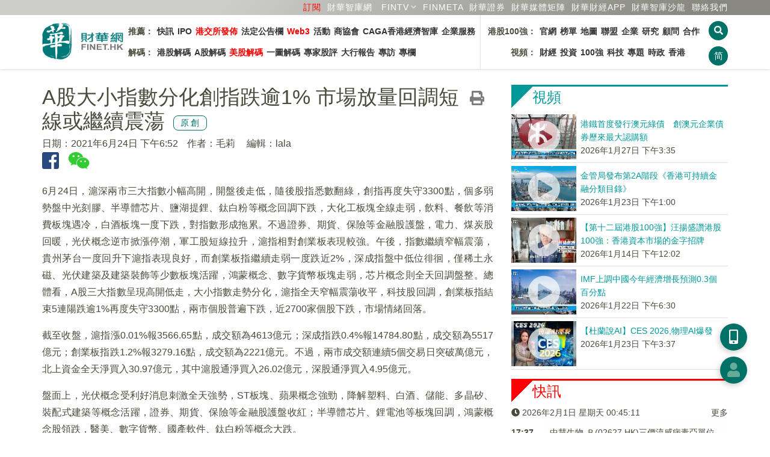

--- FILE ---
content_type: text/html; charset=UTF-8
request_url: https://www.finet.hk/newscenter/news_content/60d4669653243c04147545b2
body_size: 18192
content:
<!DOCTYPE html>
<html lang="zh-Hans-HK">
	<head>
		<meta charset="utf-8">
		<meta http-equiv="X-UA-Compatible" content="IE=edge">
		<meta name="viewport" content="width=device-width, initial-scale=1.0, maximum-scale=1.0, minimum-scale=1.0, user-scalable=no" />
		<!-- The above 3 meta tags *must* come first in the head; any other head content must come *after* these tags -->

		<meta http-equiv="Cache-Control" content="no-cache, no-store, must-revalidate" />
		<meta http-equiv="Pragma" content="no-cache" />
		<meta http-equiv="Expires" content="0" />
		<meta http-equiv="EXPIRES" content="Sun, 1 Jul 2012 12:00:01 GMT">
		
		<title>A股大小指數分化創指跌逾1% 市場放量回調短線或繼續震蕩</title>

		<link rel="shortcut icon" href="/images/favicon.ico" />
		<link rel="bookmark" href="/images/favicon.ico" />
		
		<link rel="apple-touch-icon" href="/icons/finet_icon_90x90.png">
		<link rel="apple-touch-icon" sizes="152x152" href="/images/icons/finet_icon_152x152.png">
		<link rel="apple-touch-icon" sizes="180x180" href="/images/icons/finet_icon_180x180.png">
		<link rel="apple-touch-icon" sizes="167x167" href="/images/icons/finet_icon_167x167.png">

		<meta name="baidu-site-verification" content="I0XCfoYzg2" />
		<meta name="format-detection" content="telephone=no">
		<meta name="language" content="zhTW">
		<meta name="keywords" content=",市場,內地,A股要聞,推薦新聞-FintvAPP,原創,電播,要聞" />
		<meta name="description" content="6月24日，滬深兩市三大指數小幅高開，開盤後走低，隨後股指悉數翻綠，創指再度失守3300點，個多弱勢盤中光刻膠、半導體芯片、鹽湖提鋰、鈦白粉等概念回調下跌，大化工板塊全線走弱，飲料、餐飲等消費板塊遇冷，白酒板塊一度下跌，對指數形成拖累。不過證券、期貨、保險等金融股護盤，電力、煤炭股回暖，光伏概念逆市掀漲停潮，軍工股短線拉升，滬指相對創業板表現較強。" />
		<meta name="author" content="財華社_財華網_財華社集團">
		<meta name="copyright" content="Copyright 2026 財華社_財華網_財華社集團">
<meta name="date" property="date" content="2021-06-24T18:52:18+08:00"><meta name="og:image" property="og:image" content="https://images.finet.hk/photoLib/title/news_default.jpg" />		<meta name="og:url" property="og:url" content="https://www.finet.hk/newscenter/news_content/60d4669653243c04147545b2" />
		<meta name="og:type" property="og:type" content="article" />
		<meta name="og:title" property="og:title" content="A股大小指數分化創指跌逾1% 市場放量回調短線或繼續震蕩" />
		<meta name="og:description" property="og:description" content="6月24日，滬深兩市三大指數小幅高開，開盤後走低，隨後股指悉數翻綠，創指再度失守3300點，個多弱勢盤中光刻膠、半導體芯片、鹽湖提鋰、鈦白粉等概念回調下跌，大化工板塊全線走弱，飲料、餐飲等消費板塊遇冷，白酒板塊一度下跌，對指數形成拖累。不過證券、期貨、保險等金融股護盤，電力、煤炭股回暖，光伏概念逆市掀漲停潮，軍工股短線拉升，滬指相對創業板表現較強。" />
		<meta name="og:site_name" property="og:site_name" content="財華網(財華社)" />


		<!-- jQuery Plugins -->
		<script src="/js/_v2/jquery.min.js"></script>
		<script src="/js/_v2/jquery.mousewheel.min.js"></script>
		<script src="/js/_v2/bootstrap.min.js"></script>

		<!-- Bootstrap -->
		<link type="text/css" rel="stylesheet" href="/css/_v2/bootstrap.min.css"/>

		<!-- Bootstrap Datepicker-->
		<script src="/js/_v2/bootstrap-datepicker/bootstrap-datepicker.min.js"></script>
		<link href="/css/_v2/bootstrap-datepicker/bootstrap-datepicker3.standalone.min.css" rel="stylesheet"/>

		<!-- Font Awesome Icon -->
		<!--<link rel="stylesheet" href="/css/_v2/font-awesome.min.css">-->
		<link rel="stylesheet" href="/css/fontawesome/5.6.3-web/css/solid.min.css">
		<link rel="stylesheet" href="/css/fontawesome/5.6.3-web/css/brands.min.css">
		<link rel="stylesheet" href="/css/fontawesome/5.6.3-web/css/fontawesome.min.css">

		<!-- Custom stlylesheet -->
		<link type="text/css" rel="stylesheet" href="/css/_v2/default.css?v202602010845"/>
		<link type="text/css" rel="stylesheet" href="/css/_v2/style.css?v202602010845"/>

		<link rel="stylesheet" href="/css/_v2/pgwslider.min.css?v2026020108">
		<script src="/js/_v2/pgwslider.min.js?v2026020108"></script>

		<link rel="stylesheet" href="/css/_v2/owlcarousel/owl.carousel.min.css">
		<link rel="stylesheet" href="/css/_v2/owlcarousel/owl.theme.default.min.css">
		<script src="/js/_v2/owl.carousel.min.js"></script>

		<!-- HTML5 shim and Respond.js for IE8 support of HTML5 elements and media queries -->
		<!-- WARNING: Respond.js doesn't work if you view the page via file:// -->
		<!--[if lt IE 9]>
		  <script src="https://oss.maxcdn.com/html5shiv/3.7.3/html5shiv.min.js"></script>
		  <script src="https://oss.maxcdn.com/respond/1.4.2/respond.min.js"></script>
		<![endif]-->

		<script src="/js/_v2/validate.js"></script>

    <script type='text/javascript'>
		(function() {
			var useSSL = 'https:' == document.location.protocol;
			var src = (useSSL ? 'https:' : 'http:') +
			'//www.googletagservices.com/tag/js/gpt.js';
			document.write('<scr' + 'ipt src="' + src + '"></scr' + 'ipt>');
        })();
    </script>

    <script type='text/javascript'>     
        googletag.cmd.push(function() {
        	googletag.defineSlot('/1011937/Index_S', [1, 1], 'div-gpt-ad-1445225204686-15').addService(googletag.pubads()).setCollapseEmptyDiv(true);
		googletag.defineSlot('/1011937/News_T', [[970,90], [728, 90]], 'div-gpt-ad-1548330371586-0').addService(googletag.pubads()).setCollapseEmptyDiv(true);
		googletag.defineSlot('/1011937/News_SB1', [728, 90], 'div-gpt-ad-1548411956519-0').addService(googletag.pubads()).setCollapseEmptyDiv(true);
		googletag.defineSlot('/1011937/News_SB2', [728, 90], 'div-gpt-ad-1548399727452-0').addService(googletag.pubads()).setCollapseEmptyDiv(true);
		googletag.defineSlot('/1011937/News_R1', [300, 250], 'div-gpt-ad-1445225204686-10').addService(googletag.pubads()).setCollapseEmptyDiv(true);
		googletag.defineSlot('/1011937/News_R2', [300, 250], 'div-gpt-ad-1445225204686-11').addService(googletag.pubads()).setCollapseEmptyDiv(true);
		googletag.defineSlot('/1011937/News_R3', [300, 250], 'div-gpt-ad-1445225204686-12').addService(googletag.pubads()).setCollapseEmptyDiv(true);
		googletag.defineSlot('/1011937/News_R4', [[300, 600], [300, 250]], 'div-gpt-ad-1445225204686-13').addService(googletag.pubads()).setCollapseEmptyDiv(true);
		googletag.defineSlot('/1011937/News_NT', [480, 120], 'div-gpt-ad-1445225204686-14').addService(googletag.pubads()).setCollapseEmptyDiv(true);
		googletag.defineSlot('/1011937/News_S2', [1, 1], 'div-gpt-ad-1445225204686-172').addService(googletag.pubads()).setCollapseEmptyDiv(true);
		googletag.defineSlot('/1011937/News_C1', [480, 60], 'div-gpt-ad-1445225204686-16').addService(googletag.pubads()).setCollapseEmptyDiv(true);
		googletag.defineSlot('/1011937/Index_L', [160, 600], 'div-gpt-ad-1609317238691-0').addService(googletag.pubads()).setCollapseEmptyDiv(true);
		googletag.defineSlot('/1011937/Index_R', [160, 600], 'div-gpt-ad-1609318595142-0').addService(googletag.pubads()).setCollapseEmptyDiv(true);        	//googletag.pubads().enableSyncRendering();
			googletag.pubads().enableSingleRequest();
			googletag.pubads().collapseEmptyDivs(true);
			googletag.enableServices();
        });
    </script>

	<script>
	/* baidu */
	(function(){
	    var bp = document.createElement('script');
	    var curProtocol = window.location.protocol.split(':')[0];
	    if (curProtocol === 'https') {
	        bp.src = 'https://zz.bdstatic.com/linksubmit/push.js';
	    }
	    else {
	        bp.src = 'http://push.zhanzhang.baidu.com/push.js';
	    }
	    var s = document.getElementsByTagName("script")[0];
	    s.parentNode.insertBefore(bp, s);
	})();
	</script>

    </head>
	<body>
<!-- Header -->
<style>
	.navbar-container {
		display: flex;
		/* justify-content: space-between; */
		font-size: 14px;
		font-weight: bold;
		min-width: 968px;
	}

	.navbar-list {
		display: flex;
		justify-content: space-between;
		/* align-items: center; */
		padding: 10px 5px;
		flex-direction: column;
	}

	.navbar-list:first-child {
		border-right: 1px solid #e5e5e5;
	}

	.navbar-list ul {
		display: flex;
		list-style-type: none;
		padding: 0;
	}

	.navbar-list li {
		padding: 5px 3px;
	}


	.navbar-list a {
		/* text-decoration: none; */
		color: #333;
	}

	.navbar-list a:hover {
		color: red;
	}

	ul.navbar-nav>li.cat-1:before {
		border-right: 2px solid #ff0000;
		border-left: 3px solid #ff0000;
		content: ' ';
		padding: 10px 0 5px 0;
		margin-right: 10px;
	}

	ul.navbar-nav>li.cat-2:before {
		border-right: 2px solid #ff8700;
		border-left: 3px solid #ff8700;
		content: ' ';
		padding: 10px 0 5px 0;
		margin-right: 10px;
	}

	.nav-aside-menu-1{
		margin: 7.5px 0px;
	}
	
	.nav-aside-menu-1 .cat-nm1 {border-left:5px solid #ff0000 !important;}
	.nav-aside-menu-1 .cat-nm2 {border-left:5px solid #ff8700 !important;}
	.nav-aside-menu-1 .cat-nm3 {border-left:5px solid #669999 !important;}
	.nav-aside-menu-1 .cat-nm4 {border-left:5px solid #880088 !important;}

	.nav-aside-menu-1 a{
		font-family: Helvetica,'Open Sans','Microsoft YaHei','微軟雅黑體','Microsoft Jhenghei','微軟正黑體', sans-serif,'WenQuanYi Micro Hei',Simhei;
		font-weight: 400;
		font-size: 21px !important;
	}

	.nav-aside-menu-1 a:first-child{
		border-bottom: 1px dashed #e2e2e2 !important;
	}

	/* .navbar-menu li:first-child {
		font-weight: bold;
	} */

	@media only screen and (max-width: 991px) {
		.navbar-container {
			display: none;
		}

		.nav-btns {
			flex-direction: row;
		}
	}
</style>


<header id="header">
	<!-- Nav -->
	<div id="nav">
		<!-- Main Nav -->
		<div id="nav-fixed">

			<div class="link-header">
				<div class="row container" style="margin:0 auto">
					<div class="col-12 text-right">
						<a class="text-nowrap ml-5" href="/subscription" style="color:red" >訂閱</a>                                               
						<a class="text-nowrap ml-5" href="https://www.finet.com.cn" target="_blank">財華智庫網</a>
						<div id="fintv_menu" class="qrcode-div">
							<a id="fintv_menu_nav" href="https://www.fintv.hk/Zhcn/" target="_blank" class="text-nowrap ml-10 nav-link text-nowrap dropdown-toggle"  aria-haspopup="true" aria-expanded="false">FINTV</a>
							<ul class="dropdown-menu dropdown-menu-right" style="margin-top: 0px;">
								<li><a class="dropdown-item" href="https://www.fintv.hk/Zhcn/" target="_blank">FINTV官方網站</a>
								<li>
								<li><a class="dropdown-item" href="https://www.youtube.com/channel/UCNTTqqyTujwsGSeaI44fgxg" target="_blank">YOUTUBE FINTV頻道</a>
								<li>
								<li><a class="dropdown-item" href="https://space.bilibili.com/627654383" target="_blank">Bilibli FINTV頻道</a>
								<li>
							</ul>
						</div>
						<script>
							$(document).ready(function () {
								let $num=1;
								// 移动端点击事件
								if ('ontouchstart' in window) {
									$('#fintv_menu_nav').on('click', function (e) {
										$num++;
										e.preventDefault();
										var dropdownMenu = $(this).next('.dropdown-menu');
										if ($num%2==0) {
											dropdownMenu.show();
										}else{
											dropdownMenu.hide();
										}
									});
								}

								// 鼠标悬停在 .dropdown 元素上时触发
								$('#fintv_menu').hover(
									function () {
										// 显示下拉菜单
										$(this).find('.dropdown-menu').show();
									},
									function () {
										// 隐藏下拉菜单
										$(this).find('.dropdown-menu').hide();
									}
								);
							});
						</script>
						<a class="text-nowrap ml-5" href="https://www.finmeta.com.hk" target="_blank">FINMETA</a>
						<a class="text-nowrap ml-5" href="https://www.finetsecurities.com" target="_blank">財華證券</a>
						<a class="text-nowrap ml-5" href="https://www.finet.hk/cooperation"><span class="hidden-480px">財華</span>媒體矩陣</a>
						<div class="qrcode-div">
							<a class="text-nowrap ml-5" href="javascript:;">財華財經APP</a>
							<div class="qrcode">
								<img src="https://www.finet.hk/images/qrcode-yyb.png?v=1" alt="">
								財華財經APP下載							</div>
						</div>
						<a class="text-nowrap ml-5" href="https://www.hktop100rc.org/zh-cn/salon/index" target="finetsalon"><span class="hidden-480px">財華</span>智庫沙龍</a>
						<!--a class="text-nowrap ml-10 hidden-350px" href="/contactus">聯絡我們</a-->

						<a class="text-nowrap ml-5" href="/contactus">聯絡我們</a>
						<!-- <div class="dropdown qrcode-div">
							<a class="text-nowrap ml-10 nav-link text-nowrap dropdown-toggle" id="m04" data-toggle="dropdown" aria-haspopup="true" aria-expanded="false">民調</a>
							<ul class="dropdown-menu dropdown-menu-right" aria-labelledby="m07">
								<li><a class="dropdown-item" href="https://wj.finet.hk/s/bqIl7Or6" target="_blank">2023-2024財政預算案民調</a>
								<li>
							</ul>
						</div> -->
						</li>
					</div>
				</div>
			</div>

			<div class="container">
				<!-- logo -->
				<div class="nav-logo">
					<a href="https://www.finet.hk/" class="logo"><img src="https://www.finet.hk/images/logo_finet.png?1" alt="" style="width:135px;height:62px"></a>
				</div>
				<!-- /logo -->
				<!-- search & aside toggle -->
				<div class="nav-btns">
					<button id="cover_search_btn" class="search-btn btn-circle-xs"><i class="fas fa-search"></i></button>
					<button class="lang-btn btn-circle-xs" value="https://www.finet.hk/LangSwitch/?lang=zhCN&url=https%3A%2F%2Fwww.finet.hk%2Fnewscenter%2Fnews_content%2F60d4669653243c04147545b2">简</button>					<button class="aside-btn btn-circle-xs visible-sm-inline visible-xs-inline"><i class="fas fa-bars"></i></button>
					<div class="search-form">
						<input class="search-input" type="text" name="search" placeholder="新聞搜尋 ...">
						<button class="search-close"><i class="fas fa-times"></i></button>
					</div>
				</div>
				<!-- /search & aside toggle -->
				<!-- nav -->
				<div class="navbar-container">
					<div class="navbar-list">
						<ul class="navbar-menu">
							<li id="nm1">推薦：</li>
							<li><a href="https://www.finet.hk/latest/latestnews">快訊</a></li>
							<li><a href="https://www.finet.hk/Ipo">IPO</a></li>
							<li><a href="https://www.finet.hk/newscenter/hkstockexchange" style="color:red">港交所發佈</a></li>
							<li><a href="https://www.finet.hk/announcement">法定公告欄</a></li>
							<li><a href="https://www.finet.hk/newscenter/web3" style="color:red">Web3</a></li>
							<li><a href="https://www.finet.hk/activity">活動</a></li>
							<!--li><a href="https://www.chkfec.com/" target="_blank">場地</a></li-->
							<li><a href="https://www.finet.hk/newscenter/business">商協會</a></li>
							<!--li><a href="https://wj.finet.hk/s/bqIl7Or6" target="_blank">民調</a></li-->
                                                        <li><a href="https://www.finet.hk/newscenter/caga">CAGA香港經濟智庫</a></li>
							<li><a href="https://pr.finet.hk" target="_blank">企業服務</a></li>
						</ul>
						<ul class="navbar-menu">
							<li id="nm2">解碼：</li>
							<li><a href="https://www.finet.hk/newscenter/stockanalysis">港股解碼</a></li>
							<li><a href="https://www.finet.hk/newscenter/astockanalysis">A股解碼</a></li>
							<li><a href="https://www.finet.hk/newscenter/usstockanalysis" style="color:red">美股解碼</a></li>
							<li><a href="https://www.finet.hk/newscenter/infographicanalysis">一圖解碼</a></li>
							<!-- <li><a href="https://www.finet.hk/newscenter/livereport">現場直擊</a></li> -->
							<!-- <li><a href="https://www.finet.hk/newscenter/hongfuyuan" style="color:red">宏福苑五級火</a></li> -->
							<li><a href="https://www.finet.hk/stock/stock_tips">專家股評</a></li>
							<li><a href="https://www.finet.hk/newscenter/bankerreport">大行報告</a></li>
							<li><a href="https://www.finet.hk/newscenter/interview">專訪</a></li>
							<li><a href="https://www.finet.hk/stock/opinionleader">專欄</a></li>
						</ul>
					</div>
					<div class="navbar-list">
						<ul class="navbar-menu">
							<li id="nm3" style="width: 90px;text-align: right;">港股100強：</li>
							<li><a href="https://www.top100hk.com" target="_blank">官網</a></li>
							<li><a href="https://www.top100hk.com/result/" target="_blank">榜單</a></li>
							<li><a href="https://www.hktop100rc.org/zh-hk/rank/rankdetail/map" target="_blank">地圖</a></li>
							<li><a href="https://www.top100alhk.com/zh-hk" target="_blank">聯盟</a></li>
							<li><a href="https://www.finet.hk/newscenter/top100">企業</a></li>
							<li><a href="https://www.hktop100rc.org" target="_blank">研究</a></li>
							<li><a href="https://www.hktop100rc.org/zh-hk/organization/advisor" target="_blank">顧問</a></li>
							<li><a href="https://www.finet.hk/stock/whatsnew">合作</a></li>
							
						</ul>
						<ul class="navbar-menu">
							<li id="nm4" style="width: 90px;text-align: right;">視頻：</li>
							<li><a href="https://www.fintv.hk/Zhcn/channel/index/116" target="_blank">財經</a></li>
							<li><a href="https://www.fintv.hk/Zhcn/channel/index/4282" target="_blank">投資</a></li>
							<li><a href="https://www.fintv.hk/Zhcn/channel/index/4257" target="_blank">100強</a></li>
							<li><a href="https://www.fintv.hk/Zhcn/channel/index/120" target="_blank">科技</a></li>
							<li><a href="https://www.fintv.hk/Zhcn/channel/index/126" target="_blank">專題</a></li>
							<li><a href="https://www.fintv.hk/Zhcn/channel/index/4283" target="_blank">時政</a></li>
							<li><a href="https://www.fintv.hk/Zhcn/channel/index/4270" target="_blank">香港</a></li>
						</ul>
					</div>
				</div>
				<ul class="nav-menu nav navbar-nav" style="display: none;">
					<li class="cat-1"><a class="nav-link text-nowrap " id="m01" href="https://www.finet.hk/latest/latestnews">快訊</a>
																		<!--</ul>-->
					</li>
					<li class="cat-3"><a class="nav-link text-nowrap" id="m03" href="https://www.finet.hk/Ipo">IPO</a></li>

					<li class="dropdown cat-2"><a class="nav-link text-nowrap dropdown-toggle" id="m02" data-toggle="dropdown" aria-haspopup="true" aria-expanded="false" href="https://www.finet.hk/newscenter/stockAnalysis">解碼</a>
						<ul class="dropdown-menu" aria-labelledby="m02">
							<li><a class="dropdown-item" href="https://www.finet.hk/newscenter/stockanalysis">港股解碼</a></li>
							<li><a class="dropdown-item" href="https://www.finet.hk/newscenter/astockanalysis">A股解碼</a></li>
							<li><a class="dropdown-item" href="https://www.finet.hk/newscenter/infographicanalysis">一圖解碼</a></li>
							<!-- <li><a class="dropdown-item" href="https://www.finet.hk/newscenter/livereport">現場直擊</a></li> -->
							<!-- <li><a href="https://www.finet.hk/newscenter/hongfuyuan">宏福苑五級火</a></li> -->
							<li><a class="dropdown-item" href="https://www.finet.hk/newscenter/interview">專訪</a></li>
							<li><a class="dropdown-item" href="https://www.finet.hk/stock/stock_tips">專家股評</a></li>
							<li><a class="dropdown-item" href="https://www.finet.hk/newscenter/bankerreport">大行報告</a></li>

						</ul>
					</li>

					<li class="dropdown cat-9"><a class="nav-link text-nowrap " id="m09" href="https://www.fintv.hk" target="_blank" style="color:red">視頻</a></li>

					<li class="dropdown cat-5"><a class="nav-link text-nowrap" id="m09" href="https://www.finet.hk/activity" target="_blank" style="color:red">活動</a></li>

					<li class="dropdown cat-7"><a class="nav-link text-nowrap dropdown-toggle" id="m07" data-toggle="dropdown" aria-haspopup="true" aria-expanded="false" href="https://www.finet.hk/newscenter/top100">港股100強</a>
						<ul class="dropdown-menu" aria-labelledby="m07">
							<li><a class="dropdown-item" href="https://www.top100hk.com" target="top100hkcom">港股100強官網</a></li>
							<li><a class="dropdown-item" href="https://www.top100hk.com/result/" target="top100hkcom">港股100強榜單</a></li>
							<li><a class="dropdown-item" href="https://www.hktop100rc.org/zh-hk/rank/rankdetail/map" target="top100hkcom">港股100強地圖</a></li>
							<li><a class="dropdown-item" href="https://www.top100hk.com/ceremony/year10/ranking/" target="findata_analysis">數據洞察</a></li>
							<li><a class="dropdown-item" href="https://www.finet.hk/newscenter/top100">港股100強企業</a></li>
							<li><a class="dropdown-item" href="https://www.hktop100rc.org" target="hktop100rcorg">港股100強研究中心</a></li>
							<li><a class="dropdown-item" href="https://www.hktop100rc.org/zh-hk/organization/advisor" target="hktop100rcorg">港股100強顧問</a></li>
							<li><a class="dropdown-item" href="https://www.hktop100rc.org/zh-hk/salon/index" target="hktop100rcorg">財華智庫沙龍</a></li>
							<li><a class="dropdown-item" href="http://www.top100alhk.com/" target="top100alhk">香港100強上市企業聯盟</a></li>
							<li><a class="dropdown-item" href="https://www.finet.hk/newscenter/business">商協會</a></li>
							<li><a class="dropdown-item" href="https://www.finet.hk/stock/whatsnew">合作夥伴</a></li>
							<li><a class="dropdown-item" href="https://www.finet.hk/stock/opinionleader">專欄</a></li>
						</ul>
					</li>
					<li class="dropdown cat-10"><a class="nav-link text-nowrap " id="m09" href="https://www.chkfec.com/" target="_blank">場地</a></li>

					<li class="dropdown cat-4 ">
						<a class="nav-link text-nowrap dropdown-toggle" id="m04" data-toggle="dropdown" aria-haspopup="true" aria-expanded="false">民調</a>
						<ul class="dropdown-menu" aria-labelledby="m07">
							<li><a class="dropdown-item" href="https://wj.finet.hk/s/bqIl7Or6" target="top100hkcom">2023-2024財政預算案民調</a>
							<li>
						</ul>
					</li>

					<li class="cat-6"><a class="nav-link text-nowrap" id="m03" href="https://www.finet.hk/newscenter/web3">Web3</a></li>

					<!--li class="cat-9"><a class="nav-link text-nowrap" id="m03" href="https://www.finet.hk/newscenter/business">商協會</a></li-->

					<!--li class="dropdown cat-8"><a class="nav-link text-nowrap dropdown-toggle" id="m04" data-toggle="dropdown" aria-haspopup="true" aria-expanded="false" href="https://www.finet.hk/newscenter/bankerReport">解码</a>
								<ul class="dropdown-menu" aria-labelledby="m04">
									<li><a class="dropdown-item" href="https://www.finet.hk/newscenter/bankerreport">大行報告</a></li>									
									<li><a class="dropdown-item" href="https://www.finet.hk/stock/stock_tips">專家股評</a></li>
								</ul>
							</li-->

					<!--
							<li class="dropdown cat-9"><a class="nav-link text-nowrap" id="m09" href="https://www.finet.hk/company_intro">財華社</a></li>
							-->

					<!-- <li class="dropdown cat-6"><a class="nav-link text-nowrap" id="m09" href="https://pro.finet.hk" target="finetprohk">專業版</a></li> -->

					<li class="cat-10"><a class="nav-link text-nowrap" id="m10" href="https://www.finet.hk/announcement">法定公告欄</a></li>

					<li class="cat-5"><a class="nav-link text-nowrap" id="m05" href="/contactus">聯絡我們</a></li>
				</ul>
				<!-- /nav -->
			</div>
		</div>
		<!-- /Main Nav -->

		<!-- Aside Nav -->
		<div id="nav-aside">
			<!-- nav -->
			<div class="section-row">
				<ul class="nav-aside-menu">
					<li class="cat-0"><a class="nav-link" id="m06" href="https://www.finet.hk/">主頁</a></li>
				</ul>
			</div>
			<!-- /nav -->

			<!-- social links -->
			<div class="section-row">
				<h3 class="cat-0">關注我們</h3>
				<ul class="nav-aside-social">
					<li><a style="font-size:28px;color:#29487d" href="https://www.facebook.com/Finetgroup" target="finet_facebook"><i class="fab fa-facebook"></i></a></li>
					<li><a style="font-size:28px;color:#33cc33" href="weixin://contacts/profile/finet_hk" target="finet_weixin"><i class="fab fa-weixin"></i></a></li>
					<li><a style="font-size:28px;color:#006dbf" href="https://twitter.com/finet_hk" target="finet_twitter"><i class="fab fa-twitter"></i></a></li>
					<li><a style="font-size:28px;color:#0073b1" href="https://www.linkedin.com/company/finet-group-limited" target="finet_linkedin"><i class="fab fa-linkedin"></i></a></li>
				</ul>
			</div>
			<!-- /social links -->

			<!-- aside nav close -->
			<button class="nav-aside-close"><i class="fas fa-times"></i></button>
			<!-- /aside nav close -->
		</div>
		<!-- Aside Nav -->
	</div>
	<!-- /Nav -->

</header>
<!-- /Header -->

<div class="modal fade" id="finethkmodal" tabindex="-1" role="dialog">
	<div class="modal-dialog modal-lg" style="width:fit-content" role="document">
		<div class="modal-content">

			<div class="modal-header">
								<button type="button" class="close" data-dismiss="modal" aria-label="Close">
					<span aria-hidden="true">&times;</span>
				</button>
			</div>

			<div class="modal-body"></div>

			
		</div>
	</div>
</div>

<div class="modal fade" id="finethkmembermodal" tabindex="-1" role="dialog">
	<div class="modal-dialog" role="document">
		<div class="modal-content">
			<div class="modal-body"></div>
			<div class="modal-footer">
				<button type="button" class="close pull-right" data-dismiss="modal" aria-label="Close">
					<span aria-hidden="true">&times;</span>
				</button>
			</div>
		</div>
	</div>
</div>


<div class="modal fade" id="finethkadmodal" tabindex="-1" role="dialog" style="">
	<div class="modal-dialog" role="document">
		<div class="modal-content">
			<div class="modal-body" style="padding:0">

				<button type="button" class="close" data-dismiss="modal" aria-label="Close" style="position:absolute;right:0;top:0;padding:15px;border:0;">
					<span aria-hidden="true">&times;</span>
				</button>

				
							</div>
		</div>
	</div>
</div>


<div class="overlay">
	<div class="lds-spinner">
		<div></div>
		<div></div>
		<div></div>
		<div></div>
		<div></div>
		<div></div>
		<div></div>
		<div></div>
		<div></div>
		<div></div>
		<div></div>
		<div></div>
	</div>
</div>

<div class="search-overlay" id="search_overlay">
	<div class="container" style="margin-top:30vh">
		<div class="row">
			<div class="col-12 col-md-6 col-md-offset-3">
				<h4 class="mb-15"><b>請輸入關鍵字：</b></h4>
				<form id="searchform" action="https://www.finet.hk/search">
					<div class="input-group">
						<input type="text" name="searchbar" id="searchbar" maxlength="30" value="" placeholder="搜尋...">
						<span class="input-group-btn"><button class="btn btn-circle-md" id="overlay_search_btn"><i class="fa fa-search"></i></button></span>
					</div>
				</form>
			</div>
		</div>
		<div class="row mt-15">
			<div class="col-12 col-md-6 col-md-offset-3">
				<h3>熱門搜尋：</h3>
			</div>
		</div>
		<div class="row">
			<div class="col-12 col-md-6 col-md-offset-3">
				<a class="tagword" href="https://www.finet.hk/search?searchbar=五礦資源">五礦資源</a> <a class="tagword" href="https://www.finet.hk/search?searchbar=醫療器械">醫療器械</a> <a class="tagword" href="https://www.finet.hk/search?searchbar=雲知聲">雲知聲</a> <a class="tagword" href="https://www.finet.hk/search?searchbar=维立志博">维立志博</a> <a class="tagword" href="https://www.finet.hk/search?searchbar=時富投資">時富投資</a> <a class="tagword" href="https://www.finet.hk/search?searchbar=英皇鍾表珠寶">英皇鍾表珠寶</a> 			</div>
		</div>
		<div class="row">
			<div class="col-12 col-md-6 col-md-offset-3 text-center">
				<button id="close_search_btn" class="btn cat-0 mt-15" style="font-size:20px">取消</button>
			</div>
		</div>
	</div>
</div>
<div id="float_btn_left_wrapper"><div id='ad_img_L' style="margin:auto;text-align:center;">
		<a href='https://www.finet.hk/redirect/finetproapp' target='_blank'>
		<img src='/images/ad/160x600_2_R.jpg?v=1'>
	</a>
	</div></div><div id="float_btn_right_wrapper"><div id='ad_img_R' style="margin:auto;text-align:center;">
		<a href='' target='_blank'>
		<img src='/images/ad/160x600_2_R_2.jpg'>
	</a>
	</div></div><div id="share_mark" style="width:100%;height:100%;position:fixed;top:0;left:0;background-color:rgba(0,0,0,0.8);z-index:999;display:none">
	<p style="color:#fff;font-size:24px;text-align:center;position:absolute;top:40%;width:100%">请点击<img src="/images/share_ios.png" style="margin:0 5px;width:35px;height:35px" />或<img src="/images/share_wechat.png" style="margin:0 5px;width:35px;height:35px" />按钮分享</p>
	<button onclick="wechatShareClose();" style="padding: 0;border: 0;background-color: #007166;width: 180px;height: 45px;line-height: 45px;color: #fff;border-radius: 45px;font-size: 21px;position: absolute;bottom: 80px;left: 50%;margin-left: -90px;">取消</button> 
</div>
<div class="section">
	<div class="container">
		<div class="row mb-15 hidden-xs">
			<div class="col-md-12 text-center">
 <div id='div-gpt-ad-1548330371586-0' style='margin:auto'>
	<script async type='text/javascript'>
		if("T" == 'S' && $(window).width() < 1024){
		}
		else{
			googletag.cmd.push(function() { googletag.display('div-gpt-ad-1548330371586-0'); });
		}
	</script>
</div>			</div>
		</div>

		
		<div class="row">
			<div class="col-md-8">
				<div id="news_detail_wrapper" class="cap">
<a href="https://www.finet.hk/newscenter/print_content/60d4669653243c04147545b2" target="_blank"><i class="fas fa-print mr-15" style="font-size:1.5em;float:right;color:#333333a3;margin-top: 10px;" title="打印"></i></a><h1>A股大小指數分化創指跌逾1% 市場放量回調短線或繼續震蕩<div class="badge_finet_original text-center">原創</div></h1><span><span class="mr-15 text-nowrap">日期：2021年6月24日 下午6:52</span><span class="mr-15 text-nowrap">作者：毛莉</span> <span class="text-nowrap">編輯：lala</span> </span><div style="padding-bottom: 18px;"><a href="javascript:void(0)" data-title="A股大小指數分化創指跌逾1% 市場放量回調短線或繼續震蕩" data-description="6月24日，滬深兩市三大指數小幅高開，開盤後走低，隨後股指悉數翻綠，創指再度失守3300點，個多弱勢盤中光刻膠、半導體芯片、鹽湖提鋰、鈦白粉等概念回調下跌，大化工板塊全線走弱，飲料、餐飲等消費板塊遇冷，白酒板塊一度下跌，對指數形成拖累。不過證券、期貨、保險等金融股護盤，電力、煤炭股回暖，光伏概念逆市掀漲停潮，軍工股短線拉升，滬指相對創業板表現較強。" data-image="https://images.finet.hk/photoLib/title/news_default.jpg" data-returnurl="https://www.finet.hk/newscenter/news_content/60d4669653243c04147545b2" data-href="https://www.finet.hk/newscenter/news_content/60d4669653243c04147545b2" onclick="return fbf2_click(this)"><i class="fab fa-facebook-square facebook mr-15" style="font-size:2em" title="分享到facebook"></i></a><a href="javascript:void(0)" onclick="return wechat_share(this)" tabindex="0" data-container="body" data-toggle="popover" data-trigger="manual" data-html="true" data-placement="bottom"><i class="fab fa-weixin weixin mr-15" style="font-size:2em" title="分享到微信"></i></a><div id="wechat_qr" style="display:none"></div></div>
<p>6月24日，滬深兩市三大指數小幅高開，開盤後走低，隨後股指悉數翻綠，創指再度失守3300點，個多弱勢盤中光刻膠、半導體芯片、鹽湖提鋰、鈦白粉等概念回調下跌，大化工板塊全線走弱，飲料、餐飲等消費板塊遇冷，白酒板塊一度下跌，對指數形成拖累。不過證券、期貨、保險等金融股護盤，電力、煤炭股回暖，光伏概念逆市掀漲停潮，軍工股短線拉升，滬指相對創業板表現較強。午後，指數繼續窄幅震蕩，貴州茅台一度回升下滬指表現良好，而創業板指繼續走弱一度跌近2%，深成指盤中低位徘徊，僅稀土永磁、光伏建築及建築裝飾等少數板塊活躍，鴻蒙概念、數字貨幣板塊走弱，芯片概念則全天回調盤整。總體看，A股三大指數呈現高開低走，大小指數走勢分化，滬指全天窄幅震蕩收平，科技股回調，創業板指結束5連陽跌逾1%再度失守3300點，兩市個股普遍下跌，近2700家個股下跌，市場情緒回落。</p>

<p>截至收盤，滬指漲0.01%報3566.65點，成交額為4613億元；深成指跌0.4%報14784.80點，成交額為5517億元；創業板指跌1.2%報3279.16點，成交額為2221億元。不過，兩市成交額連續5個交易日突破萬億元，北上資金全天淨買入30.97億元，其中滬股通淨買入26.02億元，深股通淨買入4.95億元。</p>

<p>盤面上，光伏概念受利好消息刺激全天強勢，ST板塊、蘋果概念強勁，降解塑料、白酒、儲能、多晶矽、裝配式建築等概念活躍，證券、期貨、保險等金融股護盤收紅；半導體芯片、鋰電池等板塊回調，鴻蒙概念股領跌，醫美、數字貨幣、國產軟件、鈦白粉等概念大跌。</p>

<h3><strong>光伏概念股逆市爆發 科技股回調金融股普漲</strong></h3>

<p>屋頂分佈式光伏開發試點啓動，受消息刺激，光伏建築一體化概念股全線爆發，板塊指數強勢大漲超8%，啓迪設計(<a style='border-bottom: 1px dashed #007767;text-decoration:none' href='/search?searchbar=300500.CN'>300500.CN</a>)、秀強股份(<a style='border-bottom: 1px dashed #007767;text-decoration:none' href='/search?searchbar=300160.CN'>300160.CN</a>)、嘉寓股份(<a style='border-bottom: 1px dashed #007767;text-decoration:none' href='/search?searchbar=300117.CN'>300117.CN</a>)、華自科技(<a style='border-bottom: 1px dashed #007767;text-decoration:none' href='/search?searchbar=300490.CN'>300490.CN</a>)大漲20%漲停，東方日升(<a style='border-bottom: 1px dashed #007767;text-decoration:none' href='/search?searchbar=300118.CN'>300118.CN</a>)漲超14%，廣田集團(<a style='border-bottom: 1px dashed #007767;text-decoration:none' href='/search?searchbar=002482.CN'>002482.CN</a>)、清源股份(<a style='border-bottom: 1px dashed #007767;text-decoration:none' href='/search?searchbar=603628.CN'>603628.CN</a>)、拓日新能(<a style='border-bottom: 1px dashed #007767;text-decoration:none' href='/search?searchbar=002218.CN'>002218.CN</a>)、瑞和股份(<a style='border-bottom: 1px dashed #007767;text-decoration:none' href='/search?searchbar=002620.CN'>002620.CN</a>)、森特股份(<a style='border-bottom: 1px dashed #007767;text-decoration:none' href='/search?searchbar=603098.CN'>603098.CN</a>)、東南網架(<a style='border-bottom: 1px dashed #007767;text-decoration:none' href='/search?searchbar=002135.CN'>002135.CN</a>)、深賽格(<a style='border-bottom: 1px dashed #007767;text-decoration:none' href='/search?searchbar=000058.CN'>000058.CN</a>)等多股掀漲停潮。汽車整車板塊拉升，江淮汽車(<a style='border-bottom: 1px dashed #007767;text-decoration:none' href='/search?searchbar=600418.CN'>600418.CN</a>)、英利汽車(<a style='border-bottom: 1px dashed #007767;text-decoration:none' href='/search?searchbar=601279.CN'>601279.CN</a>)、漢馬科技(<a style='border-bottom: 1px dashed #007767;text-decoration:none' href='/search?searchbar=600375.CN'>600375.CN</a>)漲停，*ST眾泰(<a style='border-bottom: 1px dashed #007767;text-decoration:none' href='/search?searchbar=000980.CN'>000980.CN</a>)、亞星客車(<a style='border-bottom: 1px dashed #007767;text-decoration:none' href='/search?searchbar=600213.CN'>600213.CN</a>)等跟漲。證券板塊活躍上漲，中銀證券(<a style='border-bottom: 1px dashed #007767;text-decoration:none' href='/search?searchbar=601696.CN'>601696.CN</a>)漲停，華鑫股份(<a style='border-bottom: 1px dashed #007767;text-decoration:none' href='/search?searchbar=600621.CN'>600621.CN</a>)、中泰證券(<a style='border-bottom: 1px dashed #007767;text-decoration:none' href='/search?searchbar=600918.CN'>600918.CN</a>)、南京證券(<a style='border-bottom: 1px dashed #007767;text-decoration:none' href='/search?searchbar=601990.CN'>601990.CN</a>)、財達證券(<a style='border-bottom: 1px dashed #007767;text-decoration:none' href='/search?searchbar=600906.CN'>600906.CN</a>)等跟漲超3%。銀行股拉升漲幅靠前，齊魯銀行(<a style='border-bottom: 1px dashed #007767;text-decoration:none' href='/search?searchbar=601665.CN'>601665.CN</a>)漲停，杭州銀行(<a style='border-bottom: 1px dashed #007767;text-decoration:none' href='/search?searchbar=600926.CN'>600926.CN</a>)漲近4%，成都銀行(<a style='border-bottom: 1px dashed #007767;text-decoration:none' href='/search?searchbar=601838.CN'>601838.CN</a>)漲近3%，江蘇銀行(<a style='border-bottom: 1px dashed #007767;text-decoration:none' href='/search?searchbar=600919.CN'>600919.CN</a>)、工商銀行(60398.CN)等均有不同程度表現。</p>

<p>午後，稀土永磁板塊走強，五礦稀土(<a style='border-bottom: 1px dashed #007767;text-decoration:none' href='/search?searchbar=000831.CN'>000831.CN</a>)漲超6%，科力遠(<a style='border-bottom: 1px dashed #007767;text-decoration:none' href='/search?searchbar=600478.CN'>600478.CN</a>)、三川智慧(<a style='border-bottom: 1px dashed #007767;text-decoration:none' href='/search?searchbar=300066.CN'>300066.CN</a>)漲超5%，大地熊(<a style='border-bottom: 1px dashed #007767;text-decoration:none' href='/search?searchbar=688077.CN'>688077.CN</a>)、領益智造(<a style='border-bottom: 1px dashed #007767;text-decoration:none' href='/search?searchbar=002600.CN'>002600.CN</a>)、中科三環(<a style='border-bottom: 1px dashed #007767;text-decoration:none' href='/search?searchbar=000970.CN'>000970.CN</a>)等紛紛上漲。白酒有望按不同度數設定不同比例稅率，白酒股分化，貴州茅台(<a style='border-bottom: 1px dashed #007767;text-decoration:none' href='/search?searchbar=600519.CN'>600519.CN</a>)、五糧液(<a style='border-bottom: 1px dashed #007767;text-decoration:none' href='/search?searchbar=000858.CN'>000858.CN</a>)等一線白酒股止跌反彈，洋河股份(<a style='border-bottom: 1px dashed #007767;text-decoration:none' href='/search?searchbar=002304.CN'>002304.CN</a>)漲近5%，山西汾酒(<a style='border-bottom: 1px dashed #007767;text-decoration:none' href='/search?searchbar=600809.CN'>600809.CN</a>)、泸州老窖(<a style='border-bottom: 1px dashed #007767;text-decoration:none' href='/search?searchbar=000568.CN'>000568.CN</a>)等衝高漲超2%，不過岩石股份(<a style='border-bottom: 1px dashed #007767;text-decoration:none' href='/search?searchbar=600696.CN'>600696.CN</a>)仍然跌停，舍得酒業(<a style='border-bottom: 1px dashed #007767;text-decoration:none' href='/search?searchbar=600702.CN'>600702.CN</a>)跌超7%，皇台酒業(<a style='border-bottom: 1px dashed #007767;text-decoration:none' href='/search?searchbar=000995.CN'>000995.CN</a>)、海南椰島(<a style='border-bottom: 1px dashed #007767;text-decoration:none' href='/search?searchbar=600238.CN'>600238.CN</a>)等跟跌逾6%。此外，數字貨幣板塊下挫，旗天科技(<a style='border-bottom: 1px dashed #007767;text-decoration:none' href='/search?searchbar=300061.CN'>300061.CN</a>)、金財互聯(<a style='border-bottom: 1px dashed #007767;text-decoration:none' href='/search?searchbar=002530.CN'>002530.CN</a>)跌逾8%，數字認證(<a style='border-bottom: 1px dashed #007767;text-decoration:none' href='/search?searchbar=300579.CN'>300579.CN</a>)、國民技術(<a style='border-bottom: 1px dashed #007767;text-decoration:none' href='/search?searchbar=300077.CN'>300077.CN</a>)跌超7%，雄帝科技(<a style='border-bottom: 1px dashed #007767;text-decoration:none' href='/search?searchbar=300546.CN'>300546.CN</a>)、漢威科技(<a style='border-bottom: 1px dashed #007767;text-decoration:none' href='/search?searchbar=300007.CN'>300007.CN</a>)、高偉達(<a style='border-bottom: 1px dashed #007767;text-decoration:none' href='/search?searchbar=300465.CN'>300465.CN</a>)等大幅跟跌逾6%。醫美概念走弱，奧園美谷(<a style='border-bottom: 1px dashed #007767;text-decoration:none' href='/search?searchbar=000615.CN'>000615.CN</a>)跌停，蘇寧環球(<a style='border-bottom: 1px dashed #007767;text-decoration:none' href='/search?searchbar=000718.CN'>000718.CN</a>)跌超8%，昊海生科(<a style='border-bottom: 1px dashed #007767;text-decoration:none' href='/search?searchbar=688366.CN'>688366.CN</a>)、金發拉比(<a style='border-bottom: 1px dashed #007767;text-decoration:none' href='/search?searchbar=002762.CN'>002762.CN</a>)等跌超7%。半導體及元件板塊持續下挫，氣派科技(<a style='border-bottom: 1px dashed #007767;text-decoration:none' href='/search?searchbar=688216.CN'>688216.CN</a>)跌超14%，國民技術(<a style='border-bottom: 1px dashed #007767;text-decoration:none' href='/search?searchbar=300077.CN'>300077.CN</a>)、和林微納(<a style='border-bottom: 1px dashed #007767;text-decoration:none' href='/search?searchbar=688661.CN'>688661.CN</a>)、富瀚微(<a style='border-bottom: 1px dashed #007767;text-decoration:none' href='/search?searchbar=300613.CN'>300613.CN</a>)跌超7%，華潤微(<a style='border-bottom: 1px dashed #007767;text-decoration:none' href='/search?searchbar=688396.CN'>688396.CN</a>)、博通集成(603068.CN)紛紛跌超5%。</p>

<h3><strong>美國釋放加息信號 光伏行業再迎利好</strong></h3>

<p>6月23日，美聯儲官員表示預計2022年首次加息，預計2023年將加息兩次，並表示還是更願意推遲加息，直到購債縮減計劃完成，關於縮債的問題可能在3-4個月内做出決定；預計今年GDP增長率為7%。美股三大指數收盤漲跌不一，納指漲0.13%續創新高，道指跌0.21%，標普500指數跌0.11%。國内消息面上，我國再次「團購」藥品，實現以量換價。第五批國家藥品集採擬中選產品251個，藥品品種達到61種，為歷次國家藥品集採品種數量最多的一次，擬中選藥品平均降價56%。此次集採品種覆蓋高血壓、冠心病、糖尿病、抗過敏、抗感染、消化道疾病等常見病、慢性病用藥。截至昨日晚十點半左右，A股中已有21家藥企相繼公佈中標消息，科倫藥業中標的產品數量高達11個，涉及18個規格，成A股中標最多藥企。</p>

<p>行業方面，國家能源局綜合司近日下發關於報送整縣(市、區)屋頂分佈式光伏開發試點方案的通知。根據文件，項目申報試點縣(市、區)要具備豐富的屋頂資源、有較好的消納能力，黨政機關建築屋頂總面積光伏可安裝比例不低於50% ，學校、醫院等不低於40% ，工商業分佈式地不低於30%，農村居民屋頂不低於20% ，於7月15日前報送能源局新能源司。本次獲得試點方案報送機會的屋頂分佈式光伏和分散式風電類似，是已獲驗證的主流可再生能源分佈式應用模式。具體的方式包括BAPV(以屋頂為載體、沒有建築功能)和BIPV(光伏與建築更深層次的融合產物)。根據國家統計局數據和中國建築科學研究院測算，我國目前既有建築面積約800億平方米，同時目前市場上每年新增近一億平米的採光瓦屋頂面積，一旦走向規模化應用，BIPV將是一個近萬億元的市場。</p>

<h3><strong>短線市場或將繼續維持震蕩格局</strong></h3>

<p>受外圍影響，滬深兩市今日整體呈現弱勢震蕩格局，三大指數均在高開後逐漸震蕩走低，其中上證指數相對較強，盤中在證券、銀行、保險等金融權重股帶動下一度翻紅對市場是一種支撐，但整體無法擺脫弱勢格局最終勉強收平，但在創業板連續大漲5天之後科技股集體回調，創指、深成指、科創50指數最終集體收跌。此外，兩市成交量已經連續第五個交易日突破萬億級别，但從資金情況來看，主力資金再度淨流出說明分歧仍在繼續加劇，市場短線調整壓力不斷加大。因此，對於接下來的市場，要謹防指數的反復甚至是回撤，畢竟全球流動性拐點已經確立，未來資金撤出新興市場的預期還是比較大。如若明日大金融等權重板塊護盤不力，則短線市場或將繼續維持震蕩格局。</p>

<p>當前市場調整壓力加劇、震蕩態勢明顯，且熱點輪換較快，無論是宏觀面、流動性、情緒面都難以支持A股向上突破，因此操作上仍應謹慎為主，不可盲目追高。行業熱點方面，目前市場結構性機會背景下，建議投資者立足中報業績，尋找中報業績確定性強、增長超預期的品種以及低位、低估值的科技股，比如第三代功率半導體芯片、消費電子端的蘋果產業鏈、新能源汽車上遊鋰電池材料、電子元器件等科技方向。同時，受益於碳中和大背景下的順週期板塊也有望迎來一波中報業績浪行情，但整體仍需要注意節奏；大盤高位震蕩，建議投資者控制倉位，高抛低吸為主。</p>

				</div>

				<div class="clearfix"></div>
			<div class=" plist-c4"> <div id='' style='margin:auto'>
	<script async type='text/javascript'>
		if("B" == 'S' && $(window).width() < 1024){
		}
		else{
			googletag.cmd.push(function() { googletag.display(''); });
		}
	</script>
</div></div>			<div class="plate">
				<p>財華網所刊載內容之知識產權為財華網及相關權利人專屬所有或持有。未經許可，禁止進行轉載、摘編、複製及建立鏡像等任何使用。 </p><p>如有意願轉載，請發郵件至<a href="mailto:content@finet.com.hk">content@finet.com.hk</a>，獲得書面確認及授權後，方可轉載。</p>				<p>下載財華財經APP，把握投資先機<br><a href="https://www.finet.com.cn/app" target="_blank">https://www.finet.com.cn/app</a></p><p>更多精彩内容，請點擊：<br>財華網(<a href="https://www.finet.hk/">https://www.finet.hk/</a>)<br>財華智庫網(<a href="https://www.finet.com.cn">https://www.finet.com.cn</a>)<br>現代電視FINTV(<a href="https://www.fintv.hk" target="fintvweb">https://www.fintv.hk</a>)</p>			</div>
<div class="mb-30 clearfix"><button class="pull-right btn-rect-md" type="button" onclick="javascript:history.go(-1)">返回上頁</button></div>

				<div class="row mb-30" id="next_prev_news">

					<div class="col-md-6 col-xs-12">
<h3 class="cat-0">上一篇新聞</h3><a href="https://www.finet.hk/newscenter/news_content/60d42180bde0b3600d149d58">行業迎重磅利好!「千鄉萬村沐光」 光伏建築一體化概念掀漲停潮</a>					</div>
				
					<div class="col-md-6 col-xs-12">
<h3 class="cat-0">下一篇新聞</h3><a href="https://www.finet.hk/newscenter/news_content/60d57292bde0b3600d149e03">央行呵護年中流動性機構看多 業績向好疊加低估值券商股集體爆發</a>					</div>
				</div>

<h3 class="cat-0">相關文章</h3>
<dl class="list-c4">
<dt>6月24日<br><span class="text-xs"></span></dt><dd><a href="https://www.finet.hk/newscenter/news_content/60d42180bde0b3600d149d58">行業迎重磅利好!「千鄉萬村沐光」 光伏建築一體化概念掀漲停潮</a></dd><dt>6月23日<br><span class="text-xs"></span></dt><dd><a href="https://www.finet.hk/newscenter/news_content/60d31a8653243c04147545a8">創指五連陽兩市成交連續四日破萬億 短期分歧加大科技仍是主線</a></dd><dt>6月23日<br><span class="text-xs"></span></dt><dd><a href="https://www.finet.hk/newscenter/news_content/60d2dacfbde0b3600d149cb4">暑假臨近！出行熱度升溫 機構看好復甦行情旅遊及餐飲股大漲</a></dd><dt>6月22日<br><span class="text-xs"></span></dt><dd><a href="https://www.finet.hk/newscenter/news_content/60d1c53353243c04147545a0">滬指四連陽收漲成交連續三日破萬億 A股短期震蕩反彈或繼續</a></dd><dt>6月21日<br><span class="text-xs"></span></dt><dd><a href="https://www.finet.hk/newscenter/news_content/60d0768c53243c041475459a">科創50指數漲超2%創年内新高 軍工科技領漲市場再現百股漲停</a></dd><dt>6月21日<br><span class="text-xs"></span></dt><dd><a href="https://www.finet.hk/newscenter/news_content/60d0748853243c0414754599">華為HarmonyOS生態大軍名單增加 鴻蒙概念股受追捧繼續走強</a></dd><dt>6月18日<br><span class="text-xs"></span></dt><dd><a href="https://www.finet.hk/newscenter/news_content/60cc74f353243c041475458e">A股全天震蕩創指巨震洗盤收漲1.6% 科技領漲市場有望繼續反彈</a></dd><dt>6月18日<br><span class="text-xs"></span></dt><dd><a href="https://www.finet.hk/newscenter/news_content/60cc5d6353243c041475458d">神舟十二號載人飛天刷屏 軍工有望「起飛」航天概念股聞風大漲</a></dd><dt>6月17日<br><span class="text-xs"></span></dt><dd><a href="https://www.finet.hk/newscenter/news_content/60cb209153243c0414754584">滬指企穩反彈創業板指大漲2% 半導體爆發科技股或成新主線</a></dd><dt>6月17日<br><span class="text-xs"></span></dt><dd><a href="https://www.finet.hk/newscenter/news_content/60cae457bde0b3600d14999d">熬夜看球「喝啤」助興！行業旺季如期而至 啤酒概念股大漲居前</a></dd></dl>

			</div>
			
			<div class="col-md-4">
								<div>
				<div class="cat-5">
	<!--<div class="triangle"></div>--><h4 class="cat-5">視頻</h4>
</div>
<div class="mb-15">
<div class="plist-c4 clearfix">
<div class="title-img video-img" style="background-image:url(//fs.fintv.hk/videoimage/138x78/202601/361288.jpg)" data-newsid="361288"><i class="fas fa-play-circle"></i></div>
<h4><a class="cat-5" href="https://www.finet.hk/newscenter/video_content/361288">港鐵首度發行澳元綠債　創澳元企業債券歷來最大認購額</a></h4>
<span>2026年1月27日 下午3:35</span>
</div><div class="plist-c4 clearfix">
<div class="title-img video-img" style="background-image:url(//fs.fintv.hk/videoimage/138x78/202601/361280.jpg)" data-newsid="361280"><i class="fas fa-play-circle"></i></div>
<h4><a class="cat-5" href="https://www.finet.hk/newscenter/video_content/361280">金管局發布第2A階段《香港可持續金融分類目錄》</a></h4>
<span>2026年1月23日 下午1:00</span>
</div><div class="plist-c4 clearfix">
<div class="title-img video-img" style="background-image:url(//fs.fintv.hk/videoimage/138x78/202601/361265.jpg)" data-newsid="361265"><i class="fas fa-play-circle"></i></div>
<h4><a class="cat-5" href="https://www.finet.hk/newscenter/video_content/361265">【第十二屆港股100強】汪揚盛讚港股100強：香港資本市場的金字招牌</a></h4>
<span>2026年1月14日 下午12:02</span>
</div><div class="plist-c4 clearfix">
<div class="title-img video-img" style="background-image:url(//fs.fintv.hk/videoimage/138x78/202601/361279.jpg)" data-newsid="361279"><i class="fas fa-play-circle"></i></div>
<h4><a class="cat-5" href="https://www.finet.hk/newscenter/video_content/361279">IMF上調中國今年經濟增長預測0.3個百分點</a></h4>
<span>2026年1月22日 下午6:30</span>
</div><div class="plist-c4 clearfix">
<div class="title-img video-img" style="background-image:url(//fs.fintv.hk/videoimage/138x78/202601/361277.jpg)" data-newsid="361277"><i class="fas fa-play-circle"></i></div>
<h4><a class="cat-5" href="https://www.finet.hk/newscenter/video_content/361277">【杜蘭說AI】CES 2026,物理AI爆發</a></h4>
<span>2026年1月23日 下午3:37</span>
</div></div>				</div>
                            <!-- 
				<div class="text-center mb-15">
								</div>

				<div class="text-center mb-15" style="border-top: 1px solid #ececec;border-bottom: 1px solid #ececec; padding: 20px 0;">
								</div>

				<div class="text-center mb-15" >
								</div>
                            -->
                            
				<div id="adv_right_top" class="inline-block text-center mb-15">
				 <div id='div-gpt-ad-1445225204686-10' style='margin:auto'>
	<script async type='text/javascript'>
		if("R1" == 'S' && $(window).width() < 1024){
		}
		else{
			googletag.cmd.push(function() { googletag.display('div-gpt-ad-1445225204686-10'); });
		}
	</script>
</div>				</div><!-- #adv_right_top -->
				<div>
					<div class="cat-1">
	<!--<div class="triangle"></div>-->
	<h4 class="cat-1">
		快訊	</h4>
</div>
<div class="clearfix" style="font-size:14px;">
    <div class="pull-left">
        <i class="fa fa-clock"></i> <span id="time"></span>
    </div>
        <a class="pull-right" href="https://www.finet.hk/latest/latestnews">更多</a>        
</div>
<dl class="list-c4">
<dt>17:37</dt><dd><a href="https://www.finet.hk/newscenter/news_content/697c7c87230829654c0639d3">中慧生物-Ｂ(02627.HK)三價流感病毒亞單位疫苗上市申請獲國家藥監局批准</a></dd><dt>17:25</dt><dd><a href="https://www.finet.hk/newscenter/news_content/697c7bdd230829654c0639d2">香港2025財年首九月錄得439億港元盈餘</a></dd><dt>17:18</dt><dd><a href="https://www.finet.hk/newscenter/news_content/697c7766230829654c0639d1">香港2025年第四季本地生產總值按年升3.8% 全年升3.5%</a></dd><dt>17:10</dt><dd><a href="https://www.finet.hk/newscenter/news_content/697c7589230829654c0639d0">香港金管局：截至2025年12月31日 外匯基金總資產增至41514億港元</a></dd><dt>17:05</dt><dd><a href="https://www.finet.hk/newscenter/news_content/697c745d230829654c0639cf">香港金管局：12月份新批出按揭貸款額較11月份增加7.1%</a></dd><dt>17:00</dt><dd><a href="https://www.finet.hk/newscenter/news_content/697c739a5a77122162472f0f">香港金管局：2025年第4季末負資產住宅按揭貸款宗數為21304宗</a></dd><dt>16:52</dt><dd><a href="https://www.finet.hk/newscenter/news_content/697c72a7230829654c0639ce">香港金管局：2025年全年存款總額及港元存款分別上升11.8%及3.8%</a></dd><dt>16:46</dt><dd><a href="https://www.finet.hk/newscenter/news_content/697c7099230829654c0639cd">中證指數：將於2月2日正式發布中證高等級科技創新債券指數等9條指數</a></dd><dt>16:37</dt><dd><a href="https://www.finet.hk/newscenter/news_content/697c6f3f5a77122162472f0e">國家外匯局：2025年中國外匯市場累計成交304.57萬億元人民幣</a></dd><dt>16:30</dt><dd><a href="https://www.finet.hk/newscenter/news_content/697c6ced230829654c0639cb">工信部：2025年信息技術服務收入同比增長14.7%</a></dd></dl>
<script type="text/javascript"> 
     setInterval(function(){
         var time=new Date();
         var year=time.getFullYear(); //获取年份
         var month=time.getMonth()+1; //获取月份
         var day=time.getDate();  //获取日期
         var hour=checkTime(time.getHours());  //获取时
         var minite=checkTime(time.getMinutes()); //获取分
         var second=checkTime(time.getSeconds()); //获取秒
         var week="";
         switch (time.getDay()){
	         case 1: week="星期一"; break;
	         case 2: week="星期二"; break;
	         case 3: week="星期三"; break;
	         case 4: week="星期四"; break;
	         case 5: week="星期五"; break;
	         case 6: week="星期六"; break;
	         default: week="星期天";
	     }
         /****当时、分、秒、小于10时，则添加0****/
         function checkTime(i){
             if(i<10) return "0"+i;
             return i;
         }
         var box=document.getElementById("time");
         box.innerText=year+"年"+month+"月"+day+"日 "+week+" "+hour+":"+minite+":"+second;       
        },1000);   //setInterval(fn,i) 定时器，每隔i秒执行fn
</script>				</div>
				<div class="text-center mb-15">
					 <div id='div-gpt-ad-1445225204686-11' style='margin:auto'>
	<script async type='text/javascript'>
		if("R2" == 'S' && $(window).width() < 1024){
		}
		else{
			googletag.cmd.push(function() { googletag.display('div-gpt-ad-1445225204686-11'); });
		}
	</script>
</div>				</div>
			</div>
			<div class="row">
				<div class="col-md-12"></div>
			</div>
		</div>

	</div>
</div>
<script>
$(document).ready(function() {
	jQuery($('#wechat_qr')).qrcode({
		width: 150,
		height: 150,
		text: 'https://www.finet.hk/newscenter/news_content/60d4669653243c04147545b2'
	});

	//console.log($('#wechat_qr > canvas').toDataURL());

	$('[data-toggle="popover"]').popover({
		html:true,
		content:function() {
			var canvas = document.getElementById('wechat_qr').getElementsByTagName('canvas')[0];
			return '<img src="'+canvas.toDataURL()+'" width="150" height="150">';

			//var container = $(this).parent('div');
			//var data_title = $(container).find('h4>a').html();
			//var data_description = $(container).children('p').html();
			//var data_image = $(container).children('.title-img').css('background-image');
			//var data_returnurl = $(container).find('h4>a').attr('href');
			//data_image = data_image.match(/url\((.*)\)/i)[1].replace(/['"]/g,'');
			//return '<a href="javascript:void(0)" data-title="'+data_title+'" data-description="'+data_description+'" data-image="'+data_image+'" data-returnurl="'+data_returnurl+'" data-href="'+data_returnurl+'" onclick="return fbf2_click(this)"><i class="fab fa-facebook-square facebook mr-15" style="font-size:2em" title="分享到facebook"></i></a><a href="javascript:void(0)" onclick="return wechat_share(this,\''+data_returnurl+'\')"><i class="fab fa-weixin weixin" style="font-size:2em" title="分享到微信"></i></a><div class="wechat_qr" style="display:none"><div></div></div>';
		}
	});
	
	$('.spk').on('click',function() {
		if ($(this).hasClass('fa-volume-down')) {
			$('video').each(function() {$(this).trigger('pause')});
			$('audio').each(function() {
				$(this).trigger('pause');
				if ($(this).parent('i').hasClass('fa-volume-up')) {
					$(this).parent('i').removeClass('fa-volume-up').addClass('fa-volume-down');
				}
			});
			$(this).removeClass('fa-volume-down').addClass('fa-volume-up').children('audio').trigger('play');
		} else {
			$(this).removeClass('fa-volume-up').addClass('fa-volume-down').children('audio').trigger('pause');
		}
	});

	if(location.hash == "#share"){
		history.replaceState(null,'',location.pathname+location.search);
		wechatShare()
	}

	
});
</script>

		<!-- Footer -->
		<footer id="footer">
			<!-- container -->
			<div class="container">
				<!-- row -->
				<div class="row">
					<div class="col-md-12">
						<div class="footer-widget">
						<h5 class="text-nowrap">相關訊息</h5>
						<p class="text-sm"><a href="https://www.finet.hk/announcement" class="text-nowrap" >法定公告欄</a> | <a href="https://www.finet.hk/adv" class="text-nowrap" >廣告查詢</a> | <a href="https://www.finet.hk/company_intro" class="text-nowrap" >公司介紹</a> | <a href="https://www.finet.hk/column" class="text-nowrap" >專欄邀稿</a> | <a href="http://ir.finet.hk" target="irfinethk" class="text-nowrap" >投資者關係</a> | <a href="https://www.finet.hk/copyright" class="text-nowrap" >版權聲明</a> | <a href="https://www.finet.hk/disclaimer" class="text-nowrap" >重要聲明</a> | <a href="https://www.finet.hk/privacyPolicy" class="text-nowrap" >私隱政策</a> | <a href="https://www.finet.hk/contactus" class="text-nowrap" >聯絡我們</a></p>

						<h5 class="text-nowrap">友情鏈接</h5>
						<p class="text-sm">
							<a href="https://www.gsdata.cn/" target="_blank" rel="nofollow">清博智能</a> |
                            <a href="https://www.iimedia.cn/" target="_blank" rel="nofollow">艾媒諮詢</a> |
							<a href="http://www.hexun.com/" target="_blank" rel="nofollow">和訊</a> |
                            <a href="https://www.newtimespace.com/" target="_blank" rel="nofollow">新時空</a> |
                            <a href="https://www.tfcaijing.com/" target="_blank" rel="nofollow">時代財經</a> |
                            <a href="https://www.weeklyonstock.com/" target="_blank" rel="nofollow">證券市場周刊</a> |
                            <a href="https://www.1cxnet.com/" target="_blank" rel="nofollow">壹財信</a> |
                            <a href="http://www.iqhcj.com/" target="_blank" rel="nofollow">權衡財經</a> |
                            <a href="http://www.lanfucaijing.com/index.php" target="_blank" rel="nofollow">攬富財經</a> |
							<a href="/link" class="text-nowrap"  rel="nofollow">更多...</a>
						</p>
						
						</div>
					</div>

				</div>
				
				<div class="row">
					<div class="col-md-12">
					<p class="text-right text-sm"> 香港政府指定刊載法定通告之憲報刊登報章<br>Copyright &copy; 1998 - 2026 財華控股有限公司</p>
					<p class="text-right text-xs">香港財華社版權所有,未經同意不得轉載。</p>
					<hr>
					<p class="text-xs">免責聲明：<br>財華控股有限公司及香港聯合交易所有限公司將盡力確保彼等所提供資料之準確性及可靠性,但並不保證資料絕對無誤,資料如有錯漏而令閣下蒙受損失,本公司概不負責。</p>
					</div>
				</div>
				<!-- /row -->

				<div class="row">
					<div class="col-md-12">
						<div class="footer-widget text-right">
							<a href="https://www.top100hk.com/" target="top100hkcom"><img src="/images/logow_top100hkcom.png" alt="" style="margin:0 10px;width:113px;height:auto"></a>
							<a href="https://www.hktop100rc.org/zh-hk/" target="hktop100rcorg"><img src="/images/logow_hktop100rcorg_thinktank.png" alt="" style="margin:0 10px;width:162px;height:auto"></a>
						</div>
					</div>
				</div>

				<!-- <div class="row">
					<div class="col-12">
						<div class="footer-widget">
							<p class="text-xs text-center">[ <a href="https://beian.miit.gov.cn" rel="nofollow" target="beian">粤ICP备 12006556号-3</a> ]</p>
						</div>
					</div>
				</div> -->


			</div>
			<!-- /container -->
		</footer>
		<!-- /Footer -->
		<!--<div id="float_btn_left_wrapper">
			<a href="https://www.finet.hk/redirect/finetproapp"><img src="/images/qrcode_floatbtn_ffpro_app.jpg" alt="" class="float_btn"></a>
		</div>-->
		<div id="float_btn_wrapper">
			<div class="mb-10">
				<button type="button" id="btn_scroll_top" class="btn-circle-md"><i class="fa fa-angle-double-up"></i></button>
			</div>
			
			<div class="mb-10">
				<button type="button" id="btn_finetapps" class="btn-circle-md" style="font-size:24px" onclick="window.location.href='https://www.finet.hk/app'"><i class="fa fa-mobile-alt"></i></button>
			</div>
			
			<div class="mb-10">
				
			<button type="button" class="user-btn btn-circle-md" style="font-size:24px" id="btn_member" data-toggle="modal" data-target="#finethkmembermodal" title="會員註冊／登錄"><i class="fas fa-user" style="color:#66aa99"></i></button>
			</div>
			<!--<div class="mb-10">
				<button type="button" id="btn_search" class="btn-circle-md"><i class="fa fa-search"></i></button>
				<button type="button" id="btn_search_close" class="btn-circle-md" style="display:none"><i class="fa fa-times"></i></button>
				<div id="searchbar_wrapper" class="mt-10 mb-10">
				<form id="searchform" action="">
					<div class="input-group">
						<input type="text" name="searchbar" id="searchbar" maxlength="30" value="" placeholder="搜尋..." >
						<span class="input-group-btn"><button class="btn btn-circle-md"><i class="fa fa-search"></i></button></span>
					</div>
				</form>
				</div>-->
				<!--<img src="/images/qrcode_floatbtn_ffpro_wx.jpg?v=" alt="" class="float_btn">-->
			<!--</div>-->
		</div>
		<script src="/js/_v2/main.js?v202602010845"></script>
		<script src="/js/_v2/main2.js?v202602010845"></script>
		<script src="/js/_v2/sns.js"></script>
		<script src="/js/_v2/jquery.qrcode.min.js"></script>
		<script src="/js/_v2/qrcode.min.js"></script>
<script src="/js/_v2/member.js"></script>

<!-- Google tag (gtag.js) -->
<script async src="https://www.googletagmanager.com/gtag/js?id=G-QV63PCW4FX"></script>
<script>
  window.dataLayer = window.dataLayer || [];
  function gtag(){dataLayer.push(arguments);}
  gtag('js', new Date());

  gtag('config', 'G-QV63PCW4FX');
</script>
<script type="text/javascript">
    var _hmt = _hmt || [];
    (function() {
      var hm = document.createElement("script");
      hm.src = "https://hm.baidu.com/hm.js?f5cb0137b11ed6eb8cfe4c83298a2298";
      var s = document.getElementsByTagName("script")[0]; 
      s.parentNode.insertBefore(hm, s);
    })();
</script>
	</body>
</html>


--- FILE ---
content_type: text/html; charset=utf-8
request_url: https://www.google.com/recaptcha/api2/aframe
body_size: 270
content:
<!DOCTYPE HTML><html><head><meta http-equiv="content-type" content="text/html; charset=UTF-8"></head><body><script nonce="NBqlm3GVJENmEUZiC4VbXw">/** Anti-fraud and anti-abuse applications only. See google.com/recaptcha */ try{var clients={'sodar':'https://pagead2.googlesyndication.com/pagead/sodar?'};window.addEventListener("message",function(a){try{if(a.source===window.parent){var b=JSON.parse(a.data);var c=clients[b['id']];if(c){var d=document.createElement('img');d.src=c+b['params']+'&rc='+(localStorage.getItem("rc::a")?sessionStorage.getItem("rc::b"):"");window.document.body.appendChild(d);sessionStorage.setItem("rc::e",parseInt(sessionStorage.getItem("rc::e")||0)+1);localStorage.setItem("rc::h",'1769906711043');}}}catch(b){}});window.parent.postMessage("_grecaptcha_ready", "*");}catch(b){}</script></body></html>